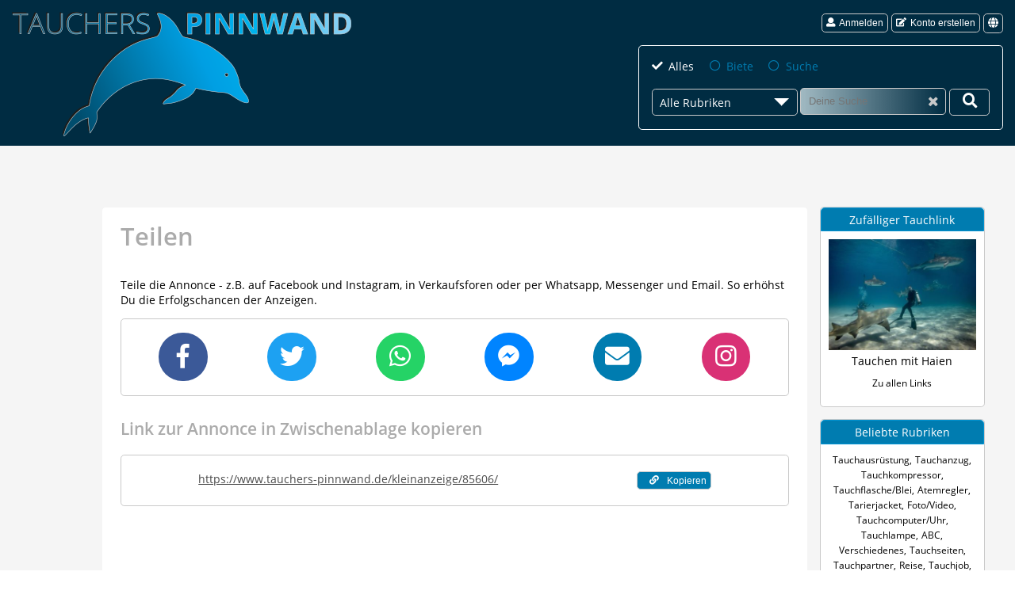

--- FILE ---
content_type: text/html; charset=UTF-8
request_url: https://www.tauchers-pinnwand.de/teilen/85606/
body_size: 3579
content:
<!DOCTYPE html>
<html lang="de">
  <head>
    <meta charset="utf-8">
    <title>Taucherflohmarkt, Tauchausrüstung und Tauchsport | &#x1F42C; Tauchers Pinnwand</title>
    <meta name="description" content="Taucherflohmarkt für Tauchsport, gebrauchte und neue Tauchausrüstung, Tauchequipment und mehr | &#x1F42C; Tauchers Pinnwand" />
    <meta name="keywords" content="Tauchen, Tauchsport, Tauchausrüstung, Tauchequipment, Tauchreisen, Tauchartikel, Tauchzubehör, Taucherpinnwand, Taucherflohmarkt, Kleinanzeigen, Annoncen, Inserat" />
        <script async src="https://www.googletagmanager.com/gtag/js?id=G-64YRXQ0TTF"></script>
        <script>
      window.dataLayer = window.dataLayer || [];
      function gtag(){dataLayer.push(arguments);}
      gtag('consent', 'default', {
        'ad_user_data': 'denied',
        'ad_personalization': 'denied',
        'ad_storage': 'denied',
        'analytics_storage': 'granted',
        'wait_for_update': 500,
      });
      gtag('js', new Date());
      gtag('config', 'G-64YRXQ0TTF');
    </script>
    <link rel="preload" as="style" href="/min/css/default/default-1.4.4.css" />
    <link rel="stylesheet" type="text/css" href="/min/css/default/default-1.4.4.css" media="all" />
    <meta property="fb:app_id" content="2558526134398015" />
    <meta property="og:url" content="https://www.tauchers-pinnwand.de/teilen/85606/" />
        <meta property="og:type" content="website" />
    <meta property="og:title" content="Taucherflohmarkt, Tauchausrüstung und Tauchsport | &#x1F42C; Tauchers Pinnwand" />
    <meta property="og:description" content="Taucherflohmarkt für Tauchsport, gebrauchte und neue Tauchausrüstung, Tauchequipment und mehr | &#x1F42C; Tauchers Pinnwand" />
    <meta property="og:image" content="https://www.tauchers-pinnwand.de/res/img/og_tauchers_pinnwand.jpg" />
            <meta name="viewport" content="width=device-width,initial-scale=1" />
    <meta name="mobile-web-app-capable" content="yes" />
    <meta name="apple-mobile-web-app-capable" content="yes" />
    <meta name="apple-mobile-web-app-status-bar-style" content="black-translucent" />
    <link rel="apple-touch-icon" sizes="180x180" href="/res/img/favicon/apple-touch-icon.png" />
    <link rel="icon" type="image/png" sizes="32x32" href="/res/img/favicon/favicon-32x32.png" />
    <link rel="icon" type="image/png" sizes="16x16" href="/res/img/favicon/favicon-16x16.png" />
    <link rel="icon" href="/res/img/favicon/favicon.ico" type="image/x-icon" />
    <link rel="manifest" href="/res/img/favicon/site.webmanifest" />
    <link rel="mask-icon" href="/res/img/favicon/safari-pinned-tab.svg" color="#5bbad5" />
    <meta name="msvalidate.01" content="5B6FF9A34BF93E4426462E024F7D24FB" />
    <meta name="msapplication-TileImage" content="/res/img/favicon/mstile-150x150.png" />
    <meta name="msapplication-TileColor" content="#002c42" />
    <meta name="theme-color" content="#002c42" />
    <link rel="alternate" hreflang="x-default" href="https://www.tauchers-pinnwand.de/teilen/85606/" />
<link rel="alternate" hreflang="de" href="https://www.tauchers-pinnwand.de/teilen/85606/" />
<link rel="alternate" hreflang="en" href="https://www.tauchers-pinnwand.de/share/85606/" />
  </head>
  <body>
    <header id="header" class="lang-de">
            <div class="header-logo desk"><a href="/"><img alt="Tauchers Pinnwand Logo" src="/res/img/logo_tauchers_pinnwand.png" /></a></div>
      <div class="header-menu">
                <div class="header-menu-login">
          <button type="submit" class="btn btn-small btn-request" name="login"><span class="icon icon-user"></span>Anmelden</button>
          <button type="submit" class="btn btn-small btn-request" name="registration"><span class="icon icon-edit"></span>Konto erstellen</button>
          <ul class="dropdown-login dropdown-language" title="Sprache"><li><span class="btn btn-small icon icon-globe-solid"></span></li><li><ul class="dropdown-menu-login"><li><span class="icon icon-translate"></span><a href="/teilen/85606/de/">Deutsch</a></li><li><span class="icon icon-translate"></span><a href="/share/85606/en/">English</a></li></ul></li>
    </ul>        </div>
                <div class="header-search desk" role="search">
          <form id="search" action="/ad-search" method="get" name="search">
            <div class="input-group">
              <input type="radio" class="custom-radio" name="cmatter" id="all" value="all" checked="checked" />
              <label for="all" class="inline">Alles</label>
              <input type="radio" class="custom-radio" name="cmatter" id="quote" value="1"  />
              <label for="quote" class="inline">Biete</label>
              <input type="radio" class="custom-radio" name="cmatter" id="quest" value="2"  />
              <label for="quest" class="inline">Suche</label>
            </div>
            <div class="input-group">
              <div class="dropdown-category-holder">
                <span class="dropdown-hold">Alle Rubriken</span>
                <ul class="dropdown-category">
<li class="act" data-cid="all">Alle Rubriken</li>
<li data-cid="1"><a href="/kleinanzeigen/1/ABC/">ABC</a></li>
<li data-cid="3"><a href="/kleinanzeigen/3/Atemregler/">Atemregler</a></li>
<li data-cid="7"><a href="/kleinanzeigen/7/Firmenkauf/">Firmenkauf</a></li>
<li data-cid="8"><a href="/kleinanzeigen/8/Foto/Video/">Foto/Video</a></li>
<li data-cid="9"><a href="/kleinanzeigen/9/Gesch%C3%A4ftsbeziehung/">Geschäftsbeziehung</a></li>
<li data-cid="12"><a href="/kleinanzeigen/12/Kinderausr%C3%BCstung/">Kinderausrüstung</a></li>
<li data-cid="15"><a href="/kleinanzeigen/15/Literatur/">Literatur</a></li>
<li data-cid="19"><a href="/kleinanzeigen/19/Reise/">Reise</a></li>
<li data-cid="10"><a href="/kleinanzeigen/10/Tarierjacket/">Tarierjacket</a></li>
<li data-cid="2"><a href="/kleinanzeigen/2/Tauchanzug/">Tauchanzug</a></li>
<li data-cid="4"><a href="/kleinanzeigen/4/Tauchausbildung/">Tauchausbildung</a></li>
<li data-cid="18"><a href="/kleinanzeigen/18/Tauchausr%C3%BCstung/">Tauchausrüstung</a></li>
<li data-cid="5"><a href="/kleinanzeigen/5/Tauchcomputer/Uhr/">Tauchcomputer/Uhr</a></li>
<li data-cid="6"><a href="/kleinanzeigen/6/Tauchflasche/Blei/">Tauchflasche/Blei</a></li>
<li data-cid="11"><a href="/kleinanzeigen/11/Tauchjob/">Tauchjob</a></li>
<li data-cid="13"><a href="/kleinanzeigen/13/Tauchkompressor/">Tauchkompressor</a></li>
<li data-cid="14"><a href="/kleinanzeigen/14/Tauchlampe/">Tauchlampe</a></li>
<li data-cid="17"><a href="/kleinanzeigen/17/Tauchofferte/">Tauchofferte</a></li>
<li data-cid="16"><a href="/kleinanzeigen/16/Tauchpartner/">Tauchpartner</a></li>
<li data-cid="20"><a href="/kleinanzeigen/20/Verschiedenes/">Verschiedenes</a></li>
</ul>
<input type="hidden" id="catId" name="cid" value="all">
              </div>
              <input type="text" name="search" class="search" placeholder="Deine Suche" aria-label="Suche" /><span class="icon icon-times vacate"></span>
              <button type="button" aria-label="Deine Suche"><span class="icon icon-search-solid"></span></button>
            </div>
          </form>
        </div>
      </div>
          </header><div id="content-box">
  <main id="main">
    <section>
  <script>
    gtag('event', 'AdvertSharer');
  </script> 
  <h1>Teilen</h1>
  <p>
    Teile die Annonce - z.B. auf Facebook und Instagram, in Verkaufsforen oder per Whatsapp, Messenger und Email. So erhöhst Du die Erfolgschancen der Anzeigen.  </p>
  <div class="input-group share">
    <a href="https://www.facebook.com/sharer/sharer.php?u=https%3A%2F%2Fwww.tauchers-pinnwand.de%2Fkleinanzeige%2F85606%2F" class="btn-share fb" target="_blank" rel="noopener"><span class="icon icon-facebook-f"></span></a>
    <a href="https://twitter.com/intent/tweet?text=Meine%20Annonce%20auf%20Tauchers%20Pinnwand%3A%20&url=https%3A%2F%2Fwww.tauchers-pinnwand.de%2Fkleinanzeige%2F85606%2F" class="btn-share twitter" target="_blank" rel="noopener"><span class="icon icon-twitter"></span></a>
    <a href="https://wa.me/?text=Meine%20Annonce%20auf%20Tauchers%20Pinnwand%3A%20https%3A%2F%2Fwww.tauchers-pinnwand.de%2Fkleinanzeige%2F85606%2F" class="btn-share whatsapp" target="_blank" rel="noopener"><span class="icon icon-whatsapp"></span></a>    
    <a href="https://www.facebook.com/dialog/send?app_id=252927275350547&link=https%3A%2F%2Fwww.tauchers-pinnwand.de%2Fkleinanzeige%2F85606%2F&redirect_uri=https%3A%2F%2Fwww.tauchers-pinnwand.de%2Fkleinanzeige%2F85606%2F" class="btn-share messenger" target="_blank" rel="noopener"><span class="icon icon-messenger"></span></a>      
    <a href="mailto:?subject=Meine%20Annonce%20auf%20Tauchers%20Pinnwand%3A%20&body=Meine%20Annonce%20auf%20Tauchers%20Pinnwand%3A%20%0D%0Ahttps%3A%2F%2Fwww.tauchers-pinnwand.de%2Fkleinanzeige%2F85606%2F" class="btn-share email"><span class="icon icon-envelope"></span></a>
        <a href="https://instagram.com/p/CnmYBxhIfMA/" class="btn-share instagram" target="_blank" rel="noopener"><span class="icon icon-instagram"></span></a>
      </div>
  <h2>Link zur Annonce in Zwischenablage kopieren</h2>
  <div class="input-group share">
    <a href="https://www.tauchers-pinnwand.de/kleinanzeige/85606/seac-sub-lady-skin-flex-gr-xlp-7mm/" class="copy-link" id="copy-link">https://www.tauchers-pinnwand.de/kleinanzeige/85606/</a>
    <button type="submit" name="advertContact" class="btn btn-small copy-link"><span class="icon icon-link"></span>Kopieren</button>
  </div>
</section>
  </main>
  ﻿<aside id="aside">
  <div class="aside-group random-link">
    <div class="aside-header">Zufälliger Tauchlink</div>
    <div>
      <a href="https://haitauchen.com" data-lid="546" class="btn-link"><img src="/media/preview/0745fa0819e1f0a5df12ccabffabcf7a.jpg" alt="Tauchen mit Haien" /></a><br /><a href="https://haitauchen.com" data-lid="546" class="btn-link">Tauchen mit Haien</a>      <p class="message">
        <a href="/links/">Zu allen Links</a>      </p>
    </div>
  </div>
  <div class="aside-group popular-category">
    <div class="aside-header">Beliebte Rubriken</div>
    <div>
      <ul class="popular-category">
<li><a href="/kleinanzeigen/18/Tauchausr%C3%BCstung/">Tauchausrüstung</a>,</li>
<li><a href="/kleinanzeigen/2/Tauchanzug/">Tauchanzug</a>,</li>
<li><a href="/kleinanzeigen/13/Tauchkompressor/">Tauchkompressor</a>,</li>
<li><a href="/kleinanzeigen/6/Tauchflasche/Blei/">Tauchflasche/Blei</a>,</li>
<li><a href="/kleinanzeigen/3/Atemregler/">Atemregler</a>,</li>
<li><a href="/kleinanzeigen/10/Tarierjacket/">Tarierjacket</a>,</li>
<li><a href="/kleinanzeigen/8/Foto/Video/">Foto/Video</a>,</li>
<li><a href="/kleinanzeigen/5/Tauchcomputer/Uhr/">Tauchcomputer/Uhr</a>,</li>
<li><a href="/kleinanzeigen/14/Tauchlampe/">Tauchlampe</a>,</li>
<li><a href="/kleinanzeigen/1/ABC/">ABC</a>,</li>
<li><a href="/kleinanzeigen/20/Verschiedenes/">Verschiedenes</a>,</li>
<li><a href="/links/26/Tauchseiten/">Tauchseiten</a>,</li>
<li><a href="/kleinanzeigen/16/Tauchpartner/">Tauchpartner</a>,</li>
<li><a href="/kleinanzeigen/19/Reise/">Reise</a>,</li>
<li><a href="/kleinanzeigen/11/Tauchjob/">Tauchjob</a>,</li>
<li><a href="/links/22/Tauchbasen/">Tauchbasen</a>,</li>
<li><a href="/links/30/Pinnwand-Partner/">Pinnwand-Partner</a>,</li>
<li><a href="/kleinanzeigen/15/Literatur/">Literatur</a>,</li>
<li><a href="/kleinanzeigen/17/Tauchofferte/">Tauchofferte</a>,</li>
<li><a href="/links/29/Ausbildung/">Ausbildung</a>,</li>
<li><a href="/kleinanzeigen/7/Firmenkauf/">Firmenkauf</a>,</li>
<li><a href="/links/27/Tauchshops/">Tauchshops</a>,</li>
<li><a href="/kleinanzeigen/9/Gesch%C3%A4ftsbeziehung/">Geschäftsbeziehung</a>,</li>
<li><a href="/kleinanzeigen/4/Tauchausbildung/">Tauchausbildung</a>,</li>
<li><a href="/links/21/Online-Shops/">Online-Shops</a>,</li>
<li><a href="/kleinanzeigen/12/Kinderausr%C3%BCstung/">Kinderausrüstung</a>,</li>
<li><a href="/links/25/Tauchreisen/">Tauchreisen</a>,</li>
<li><a href="/links/23/Tauchclubs/">Tauchclubs</a>,</li>
<li><a href="/links/24/Tauchportale/">Tauchportale</a>,</li>
<li><a href="/links/28/TEC-Diving/">TEC-Diving</a>,</li>
<li><a href="/links/31/Foto-Video-Seiten/">Foto-Video-Seiten</a>,</li>
</ul>
      <p class="message">
        <a href="/rubriken/">Alle Rubriken</a>      </p>
    </div>
  </div>
  <div class="aside-group">
    <div class="aside-header">Social Media</div>
    <div>
      <p class="message">
        Die Annoncen werden auch auf weiteren Plattformen geteilt. Folge uns dort und Du bist immer auf dem Laufenden.      </p>
      <p>
         <a href="https://www.facebook.com/Tauchers.Pinnwand/" class="btn-share fb" target="_blank" rel="noopener"><span class="icon icon-facebook-f"></span></a>
         <a href="https://www.instagram.com/tauchers_pinnwand/" class="btn-share instagram" target="_blank" rel="noopener"><span class="icon icon-instagram"></span></a>
         <a href="https://twitter.com/Gnetsrot" class="btn-share twitter" target="_blank" rel="noopener"><span class="icon icon-twitter"></span></a>                    
      </p>
    </div>
  </div>
    </aside></div>
<div id="lightbox">
  <div id="lightbox-gallery-wrapper">
    <div id="lightbox-gallery">
    </div>
    <span class="icon icon-chevron-left"> </span>
    <span class="icon icon-chevron-right"> </span>
  </div>
  <div id="lightbox-request-wrapper">
    <div id="lightbox-request"></div>
  </div>
  <span class="icon icon-times"> </span>
</div>
<footer id="footer">
  <div class="footer-inner">
        <ul class="footer-group">
      <li><h2>Tauchers Pinnwand</h2></li>
      <li><a href="/datenschutz/">Datenschutzerklärung</a></li>
      <li><a href="/cookie-einstellung/">Cookie-Einstellungen</a></li>
      <li><a href="/agb/">Nutzungsrichtlinien</a></li>
      <li><a href="/kontakt/">Kontaktiere uns</a></li>
      <li><a href="/impressum/">Impressum</a></li>
      <li><a href="/hilfe/">Hilfe</a></li>
    </ul>
    <ul class="footer-group">
      <li><h2>Veröffentlichungen</h2></li>
      <li><a href="/kleinanzeigen/">Annoncen</a> <span class="icon icon-angle-right"></span> <a href="/kleinanzeigen/">Alles</a></li>
      <li><a href="/kleinanzeigen/">Annoncen</a> <span class="icon icon-angle-right"></span> <a href="/kleinanzeigen/suche/">Suche</a></li>
      <li><a href="/kleinanzeigen/">Annoncen</a> <span class="icon icon-angle-right"></span> <a href="/kleinanzeigen/biete/">Biete</a></li>
      <li><a href="/kleinanzeigen/">Annoncen</a> <span class="icon icon-angle-right"></span> <a href="/rubriken/">Alle Rubriken</a></li>
      <li><a href="/links/">Links</a></li>
    </ul>
    <div class="footer-group">
      <h2>Social Media</h2>
      <ul>
        <li><a href="https://www.facebook.com/Tauchers.Pinnwand/"><span class="icon icon-facebook-f"></span>Tauchers Pinnwand</a></li>
        <li><a href="https://www.facebook.com/groups/TaucherflohmarktTauchersPinnwand/"><span class="icon icon-facebook-f"></span>Taucherflohmarkt</a></li>
        <li><a href="https://www.instagram.com/tauchers_pinnwand/"><span class="icon icon-instagram"></span>Instagram</a></li>
        <li><a href="https://twitter.com/Gnetsrot/"><span class="icon icon-twitter"></span>Twitter</a></li>
      </ul>
    </div>
      </div>
  <div class="footer-copy">
    <span>&#169; <a href="/">tauchers pinnwand</a> 1997-2026</span>
    </div>
  </footer>
  <script src="/res/js/jquery/jquery-3.6.1.min.js"></script>
    <script src="/min/js/default/default-1.8.3.js" defer></script>

</body>
</html>

--- FILE ---
content_type: text/css;charset=UTF-8
request_url: https://www.tauchers-pinnwand.de/min/css/default/default-1.4.4.css
body_size: 6337
content:
html{font-size:1rem;-webkit-font-smoothing:antialiased;-moz-osx-font-smoothing:grayscale;-webkit-tap-highlight-color:#fff0}html,body{width:100%;height:100%}body{margin:0;font-family:'Open Sans',sans-serif;font-size:.875rem;font-weight:400;color:#000;background-color:#fff}ol,ul{list-style:none;margin:0;padding:0}a{text-decoration:none;outline:0;-moz-outline:0;color:#000;-webkit-tap-highlight-color:#fff0;transition:all 200ms ease-in}a:active,a:hover{text-decoration:underline;color:#007cb0}img{max-width:100%;height:auto;width:auto;border:none}article,aside,details,figcaption,figure,footer,header,hgroup,main,menu,nav,section,label{display:block}h1,h2,h3,h4,ol,ul,li,a,figure{padding:0;margin:0}h1{font-size:2rem;font-weight:600}h2{font-size:1.375rem;font-weight:600;line-height:1.375rem}h3{font-weight:600;font-size:1.125rem;line-height:1.125rem}b,strong{font-weight:700}@font-face{font-family:'Open Sans';font-style:normal;font-weight:300;font-display:swap;src:local('Open Sans Light'),local('OpenSans-Light'),url(/res/fonts/open-sans-v17-latin-300.woff2) format('woff2'),url(/res/fonts/open-sans-v17-latin-300.woff) format('woff')}@font-face{font-family:'Open Sans';font-style:normal;font-weight:400;font-display:swap;src:local('Open Sans Regular'),local('OpenSans-Regular'),url(/res/fonts/open-sans-v17-latin-regular.woff2) format('woff2'),url(/res/fonts/open-sans-v17-latin-regular.woff) format('woff')}@font-face{font-family:'Open Sans';font-style:italic;font-weight:400;font-display:swap;src:local('Open Sans Italic'),local('OpenSans-Italic'),url(/res/fonts/open-sans-v17-latin-italic.woff2) format('woff2'),url(/res/fonts/open-sans-v17-latin-italic.woff) format('woff')}@font-face{font-family:'Open Sans';font-style:normal;font-weight:600;font-display:swap;src:local('Open Sans SemiBold'),local('OpenSans-SemiBold'),url(/res/fonts/open-sans-v17-latin-600.woff2) format('woff2'),url(/res/fonts/open-sans-v17-latin-600.woff) format('woff')}@font-face{font-family:'Open Sans';font-style:normal;font-weight:700;font-display:swap;src:local('Open Sans Bold'),local('OpenSans-Bold'),url(/res/fonts/open-sans-v17-latin-700.woff2) format('woff2'),url(/res/fonts/open-sans-v17-latin-700.woff) format('woff')}@font-face{font-family:'tpin';src:url(/res/fonts/tpin.woff?njnktx) format('woff');font-weight:400;font-style:normal;font-display:swap}.icon{font-family:'tpin'!important;speak:none;font-style:normal;font-weight:400;font-variant:normal;text-transform:none;line-height:1;-webkit-font-smoothing:antialiased;-moz-osx-font-smoothing:grayscale}.icon-beer:before{content:"\e903"}.icon-chevron-left:before{content:"\e908"}.icon-chevron-right:before{content:"\e909"}.icon-angle-right:before{content:"\e902"}.icon-bars:before{content:"\e90b"}.icon-envelope:before{content:"\e90d"}.icon-facebook-f:before{content:"\e92b"}.icon-twitter:before{content:"\e906"}.icon-whatsapp:before{content:"\e90e"}.icon-instagram:before{content:"\e90f"}.icon-messenger:before{content:"\e910"}.icon-phone:before{content:"\e914"}.icon-question-circle:before{content:"\e916"}.icon-info-circle:before{content:"\e92c"}.icon-share:before{content:"\e91a"}.icon-paper-plane:before{content:"\e933"}.icon-globe-solid:before{content:"\e913"}.icon-translate:before{content:"\e915"}.icon-share-square:before{content:"\e934"}.icon-times:before{content:"\e936"}.icon-thumbtack:before{content:"\e91e"}.icon-add-advert:before{content:"\e93e"}.icon-check:before{content:"\e907"}.icon-toggle-off:before{content:"\e91f"}.icon-toggle-on:before{content:"\e920"}.icon-circle:before{content:"\e911"}.icon-check-circle:before{content:"\e92f"}.icon-square:before{content:"\e912"}.icon-check-square:before{content:"\e928"}.icon-trash-alt:before{content:"\e922"}.icon-upload:before{content:"\e923"}.icon-edit:before{content:"\e90c"}.icon-link:before{content:"\e930"}.icon-add-link:before{content:"\e941"}.icon-sign-out-alt:before{content:"\e91c"}.icon-sign-in-alt:before{content:"\e91b"}.icon-user:before{content:"\e924"}.icon-user-edit:before{content:"\e93f"}.icon-user-check:before{content:"\e940"}.icon-ellipsis-h:before{content:"\e932"}.icon-eye:before{content:"\e93a"}.icon-search-solid:before{content:"\e93c"}.icon-donate-solid:before{content:"\e904"}.icon-map:before{content:"\e905"}#header{background-color:#002c42;width:100%;max-width:100%;margin:0;padding:1rem 1rem .5rem;box-sizing:border-box;display:flex;flex-flow:row nowrap;-webkit-justify-content:space-between;justify-content:space-between}.header-logo{flex-grow:1;cursor:pointer}.header-logo img{max-width:none}.header-menu{flex-grow:1}.header-menu-login{text-align:right}.header-menu-login .btn{background:#002c42;margin:0 0 1rem}.header-menu-login .btn:focus{background-color:#007cb0}.dropdown-login{display:inline-block;position:relative;z-index:3;text-align:right;box-sizing:border-box;cursor:pointer;padding:0}.dropdown-login>li:nth-child(1){padding-bottom:1.1rem;color:#fff}.dropdown-login>li:nth-child(1) .icon{margin:0 .3124rem 0 0;font-size:1.2rem}.dropdown-menu-login{text-align:left;position:absolute;right:0;visibility:hidden;opacity:0;background-color:#fff;border:1px #c9c9c9 solid;border-radius:.3125rem;box-shadow:2px -2px 1rem 1px rgb(0 0 0 / .2);min-width:10rem;box-sizing:border-box}.dropdown-menu-login .icon{margin:0 .3124rem 0 0}.dropdown-menu-login:before{content:'';display:block;width:0;height:0;position:absolute;border:.625rem solid #fff0;border-bottom-color:#fff;right:1.25rem;top:-1.25rem}.dropdown-menu-login li,.dropdown-category li{padding:.3125rem;border-bottom:1px solid rgb(0 0 0 / .1)}.dropdown-menu-login li:last-child,.dropdown-category li:last-child{border:none}.dropdown-menu-login li a{text-decoration:none;font-family:'Open Sans',serif}.header-menu-login .dropdown-login:first-child{margin-right:1rem}.dropdown-language .dropdown-menu-login:before{right:.15rem;top:-1.25rem}.dropdown-language .dropdown-menu-login{min-width:5rem}.dropdown-language>li:nth-child(1){position:relative;top:.125rem}.dropdown-language>li:nth-child(1) .icon{width:1.625rem;height:1.625rem;font-size:.875rem;margin:0}@-webkit-keyframes fadeInMenu{from{opacity:0;visibility:hidden;-webkit-transform:translate3d(0,20%,0);transform:translate3d(0,20%,0)}to{opacity:1;visibility:visible;-webkit-transform:none;transform:none}}@keyframes fadeInMenu{from{opacity:0;visibility:hidden;-webkit-transform:translate3d(0,20%,0);transform:translate3d(0,20%,0)}to{visibility:visible;opacity:1;-webkit-transform:none;transform:none}}.fadeInMenu{-webkit-animation-name:fadeInMenu;animation-name:fadeInMenu;-webkit-animation-duration:.3s;animation-duration:.3s;-webkit-animation-fill-mode:both;animation-fill-mode:both}.header-search{float:right;width:29.9rem;border:1px #fff solid;border-radius:.3125rem;box-sizing:border-box;margin:0 0 0;padding:1rem;color:#fff}.header-search .input-group{margin:0;padding:0;display:inline-block}.header-search .input-group:first-child{overflow:hidden;padding:0 0 1rem}.dropdown-category-holder{box-sizing:border-box;margin:0;padding:0;height:2.0625rem;;position:absolute;top:0}.dropdown-hold{box-sizing:border-box;position:absolute;width:12rem;height:2.2rem;line-height:2.2rem;padding:0 1.9rem 0 .625rem;margin:0;background:#002c42;cursor:pointer;border:1px #c9c9c9 solid;border-radius:.3125rem;color:#fff;transition:0.3s all ease-in-out}.dropdown-hold:after{content:'';display:block;position:absolute;border:.625rem solid #fff0;border-top-color:#fff;right:.625rem;top:.75rem;transition:0.4s all ease-in-out}.dropdown-hold.active{border-radius:.3125rem .3125rem 0 0;background:#fff;color:#444;border-bottom:none;padding-left:.315rem}.dropdown-hold.active:after{border-top-color:#007cb0}.dropdown-hold.active::after{transform:rotate(-180deg);top:-.14em}.dropdown-category{position:relative;top:1.9rem;left:0;z-index:5;opacity:0;width:12rem;height:0;overflow:auto;cursor:pointer;color:#444;outline:none;border:1px #c9c9c9 solid;border-radius:0 0 .3125rem .3125rem;border-top:1px solid rgb(0 0 0 / .1);margin:0;transition:0.3s all ease-in-out;box-sizing:border-box}.dropdown-category.expand{opacity:1;height:40vh;overflow-y:visible;background:#fff}form#search .search{position:relative;height:2.2rem;left:12.2rem;top:-.17rem;box-sizing:border-box;width:12rem;border:1px #fff solid;border-radius:.3125rem;background:#c9c9c9;background-image:linear-gradient(to left,rgb(0 44 66),rgb(0 124 167 / .2))}form#search .search::-ms-clear{display:none}form#search .vacate{font-family:'tpin';position:absolute;top:25%;right:0;font-size:1rem;color:#c9c9c9;content:"\e936";cursor:pointer;transition:all .5s;width:1rem;height:1rem;margin-right:4rem}form#search button{position:relative;height:2.2rem;left:12.2rem;top:0;box-sizing:border-box;border:1px #c9c9c9 solid;border-radius:.3125rem;font-size:1.2rem;padding:.315rem 1rem;color:#fff;background:#002c42}form#search button:focus{background-color:#007cb0}ul.link-category{display:block;box-sizing:border-box;font-size:.754rem;text-align:center;color:#000;padding:.635rem;margin:0 0 1rem 0;border:1px #c9c9c9 solid;border-radius:.3125rem}ul.link-category li{display:inline;padding:0 .635rem 0 0}ul.link-category li:before{font-family:'tpin';font-size:.5rem;content:"\e907";margin-right:.3125rem}ul.link-category li a{white-space:nowrap}#content-box{display:flex;flex-flow:row nowrap;align-items:stretch;align-content:flex-start;padding:5rem 0 5rem 10%;box-sizing:border-box;background-color:#F5F5F5}#main{flex-basis:80%;background-color:#fff;padding:1rem 1.5rem;box-sizing:border-box;border:1px #f5f5f5 solid;border-radius:.3125rem}#main h1,#main h1 a{color:#ababab;margin:0 0 2rem 0}#main h1 span.icon{position:relative;top:.1rem;font-size:1.6rem;margin:0 .5rem}#aside{width:20%;padding:0 0 0 1rem;margin:0 2.5rem 0 0;box-sizing:border-box}section h2{margin:2rem 0 1.5rem;color:#ababab}section h2 span{position:relative;bottom:.1rem;text-align:center;display:inline-block;min-height:1rem;min-width:1rem;padding:.3rem;margin:0 .5rem 0 0;border:1px #c9c9c9 solid;border-radius:50%}section h2 span.icon{font-size:1rem}section a{text-decoration:underline;color:#4b4b4b}section h2 a{text-decoration:none;color:#ababab}section .btn-group{display:flex;height:10rem;max-height:20vh;flex-flow:row nowrap;margin:0 -1px .5rem}section .btn-advert{display:inline-block;position:relative;flex-basis:25%;height:100%;background-position:center center;background-repeat:no-repeat;background-size:cover;-webkit-background-origin:content-box;background-origin:content-box;border:1px #c9c9c9 solid;border-radius:.3125rem;color:#fff;margin:0 1px 0;transition:opacity .2s}section .btn-advert:hover,section .btn-advert:focus{opacity:.9}section .btn-advert span{font-size:1.125rem;font-weight:600;position:absolute;bottom:0;background:rgb(0 0 0 / .4);color:#f1f1f1;width:100%;padding:.3125rem .635rem;box-sizing:border-box}section .btn{margin:0}ul.extended-category{-webkit-columns:4;-moz-columns:4;columns:4}.aside-group{text-align:center;background-color:#fff;margin:0 0 1rem 0;border:1px #c9c9c9 solid;border-radius:.3125rem;box-sizing:border-box}.aside-group:last-child{margin:0}.aside-group div{padding:.635rem}.aside-group .aside-header{background-color:#007cb0;color:#fff;padding:.315rem;margin:0 0;border:1px #0093d3 solid;border-top-left-radius:.3125rem;border-top-right-radius:.3125rem;box-sizing:border-box}.aside-group.popular-category{box-sizing:border-box}.aside-group.popular-category li{display:inline;font-size:.754rem;box-sizing:border-box}.aside-group.popular-category li a{white-space:nowrap}#cookie-bar{position:fixed;top:60%;right:-30%;z-index:5;width:30%;color:#fff;background:rgb(0 44 66 / .9);padding:1rem;border:1px #007cb0 solid;border-radius:.3125rem;box-shadow:-5px 10px 30px 0 rgb(0 0 0 / .3);min-width:10rem;box-sizing:border-box}#cookie-bar a{color:#fff;text-decoration:underline}#cookie-bar a.btn{color:#fff;text-decoration:none}.adv-group{display:inline-block;width:100%;background-color:#fff;border:1px #c9c9c9 solid;border-radius:.3125rem;margin:0 0 1rem 0;padding:.635rem;box-sizing:border-box}.adv-group .gallery-box{float:right}.adv-group header{margin:0 0 1.5rem 0}.adv-group header .time-share{float:right;white-space:nowrap;color:#ababab;font-size:.754rem;height:1rem;padding:0 0 0 1rem}.adv-group header .time-share a{color:#ababab;font-size:1rem;position:relative;top:.1rem;padding:0 0 0 .4rem;text-decoration:none}.adv-group header h2 a,.adv-group header h2 a:hover{color:#000;cursor:text}.adv-group .dropdown-language>li{width:1.4rem;top:.1rem}.adv-group .dropdown-language .icon-globe-solid{color:#ababab;font-size:1rem;margin:0}.adv-group .dropdown-menu-login>li{width:6rem;color:#000;font-size:.875rem;top:.1rem}.adv-group header a:hover,.adv-group header .dropdown-language>li:nth-child(1):hover .icon,.adv-group header .dropdown-menu-login>li:hover{text-decoration:none;color:#007cb0;transition:all 200ms ease-in-out}.adv-group .location,.adv-group .icon-map{color:#ababab;font-size:.754rem}.adv-body ul,.privacy ul{list-style:disc outside;margin:1rem 0 0 1rem;padding:0 0 0 1rem}.adv-body hr{border:none;border-top:1px solid #c9c9c9}.adv-body h3{line-height:initial;margin:revert;padding:revert}.adv-body a{word-break:break-all}.adv-group .input-group{float:left;display:inline;width:auto;margin:0}.adv-ex-group{text-align:center;background-color:#fff;border:1px #c9c9c9 solid;border-radius:.3125rem;margin:1rem 0 2rem 0;padding:.635rem;box-sizing:border-box}form{margin:0 auto}main form h2,#lightbox form h2{color:#ababab;margin:0 0 2rem 0}main form a{color:#007cb0}.more-menu{float:right;color:#000;font-size:.875rem;padding:0 0 0 1rem}.more-menu a{color:#000;position:relative;top:.1rem;padding:0 0 0 .4rem}.more-menu a:hover{text-decoration:none;color:#007cb0;transition:all 200ms ease-in-out}.dropdown-account>li:nth-child(1){padding-bottom:.3rem;color:#ababab}.dropdown-account .dropdown-menu-login:before{right:.25rem;top:-1.25rem}form .commercial-group{padding:1rem 0 0 0;display:none}.input-group{margin:0 0 1rem 0;width:100%;position:relative;box-sizing:border-box}.input-group input,.input-group select,.input-group textarea,.dropzone,.input-group.share{display:inline-block;box-sizing:border-box;width:100%;border:1px #c9c9c9 solid!important;border-radius:.3125rem;padding:.625rem;background:#fff}.input-group input:hover,.input-group select:hover,.input-group textarea:hover{border-color:#ababab}.input-group input:focus,.input-group select:focus,.input-group textarea:focus{outline:none;border-color:#505050}.input-group .success{border-color:#3fa535}.input-group .error{border-color:#cd1719}.input-group .custom-radio~.error{border-bottom:1px solid #cd1719}form#contact div:nth-of-type(2){overflow:hidden;opacity:0;position:absolute;top:0;left:0;height:0;width:0;z-index:-1}.input-group.share{display:flex;flex-flow:row wrap;justify-content:space-around}.input-group.share:nth-last-child(1) *{margin:.635rem}.frc-captcha *{color:#ababab!important;font-size:.754rem!important}.frc-captcha{max-width:18rem!important;margin:2rem 0 0;border:1px #c9c9c9 solid!important;border-radius:.3125rem}.frc-container{min-height:2rem!important}.frc-icon{fill:#007cb0!important;stroke:#002c42!important}.frc-text{color:#ababab!important}.frc-button{color:#fff!important;background-color:#007cb0!important;width:auto;border:1px #c9c9c9 solid;border-radius:.3125rem;font-weight:400!important;background-position:center;transition:background 0.7s}.frc-button:hover{background:#0093d3!important}.frc-banner *{opacity:.5!important;font-size:.635rem!important}.frc-progress,.frc-progress::-webkit-progress-bar{background-color:#0093d3!important;color:#002c42!important}#protection-meter{position:relative;background-color:#d4d4d4;border-radius:.3125rem;height:.375rem;margin:0;width:100%}#protection-meter span{position:absolute;border-radius:.3125rem;height:100%;transition:background-color 0.5s}#protection-meter .weak{background-color:#cd1719}#protection-meter .enough{background-color:#97B470}#protection-meter .average{background-color:#76a535}#protection-meter .good{background-color:#3fa535}#protection-meter .strong{background-color:#35882c}.message{font-size:.754rem;color:#505050}.message.info{font-size:.754rem;color:#505050}.message.error{color:#cd1719}.message.warning{color:#0093d0}.message.warning:before{font-family:'tpin';display:inline-block;color:#0093d0;width:1rem;content:"\e92c"}.message.generalError{font-size:.875rem}.message.generalError:before{position:relative;top:.3rem;left:0;font-family:'tpin';display:inline-block;font-size:1.5rem;color:#cd1719;width:1.6rem;content:"\e936"}.message.success{font-size:.875rem;color:#3fa535}.message.success:before{position:relative;top:.3rem;left:0;font-family:'tpin';display:inline-block;font-size:1.5rem;color:#3fa535;width:1.6rem;content:"\e903"}.message.protection-info{float:right}.input-group [class^="custom-"],.input-group [class*=" custom-"]{opacity:0;position:absolute;max-width:1rem}.input-group [class^="custom-"]+label:before,.input-group [class*=" custom-"]+label:before{font-family:'tpin';display:inline-block;font-size:1.1rem;color:#c9c9c9;width:1.875rem;z-index:1;cursor:pointer;position:relative;top:.125rem;transition:all 200ms ease-in-out}.input-group .custom-radio+label,.input-group .custom-check+label{margin-right:1rem}.input-group .custom-toogle+label,.input-group .custom-trash+label,.input-group .custom-renew+label{margin:auto;width:2rem}.input-group [class*=" custom-"]:checked+label:before,.input-group [class^="custom-"]:checked+label:before,.input-group [class*=" custom-"]:checked+label,.input-group [class^="custom-"]:checked+label{color:#35882c}.input-group .custom-radio+label:before{content:"\e911"}.input-group .custom-radio:checked+label:before{content:"\e907"}.input-group .custom-check+label:before{content:"\e912"}.input-group .custom-check:checked+label:before{content:"\e928"}.input-group .custom-check.error+label:before{color:#cd1719}.input-group .custom-toogle+label:before{color:#0093d3;font-size:1.5rem;content:"\e91f"}.input-group .custom-toogle:checked+label:before{content:"\e920"}.input-group .custom-cs-toogle+label:before{margin-right:.5rem;top:.3rem;color:#cd1719;font-size:1.5rem;content:"\e91f"}.input-group .custom-cs-toogle+label{color:#cd1719}.input-group .custom-cs-toogle:checked+label:before{color:#35882c;content:"\e920"}.input-group .custom-cs-toogle:checked+label{color:#35882c}.input-group .custom-cs-toogle:disabled+label,.input-group .custom-cs-toogle:disabled+label:before{color:#c9c9c9;cursor:not-allowed}.input-group .custom-trash+label:before{content:"\e922";color:#cd1719}.input-group .custom-trash:disabled+label:before{content:"\e922";color:#c9c9c9;cursor:not-allowed}.input-group .custom-renew+label:before{content:"\e91e";color:#3fa535;cursor:pointer}.input-group .custom-renew:focus+label:before{color:#007cb0}.input-group .custom-renew:disabled+label:before{content:"\e91e";color:#c9c9c9;cursor:not-allowed}.header-search [class^="custom-"]+label:before,.header-search [class*=" custom-"]+label:before{font-size:.9rem;color:#007cb0;width:1.4rem;top:0;transition:all 200ms ease-in}.header-search [class*=" custom-"]+label,.header-search [class^="custom-"]+label{transition:all 200ms ease-in;color:#007cb0}.header-search [class*=" custom-"]:checked+label:before,.header-search [class^="custom-"]:checked+label:before,.header-search [class*=" custom-"]:checked+label,.header-search [class^="custom-"]:checked+label{color:#fff}.btn{display:inline-block;box-sizing:border-box;width:auto;border:1px #c9c9c9 solid;border-radius:.3125rem;padding:.625rem;margin:2rem 0 0 0;background-color:#007cb0;position:relative;font-size:1rem;color:#fff;cursor:pointer;background-position:center;transition:background 0.7s}.btn:hover{background:#0093d3 radial-gradient(circle,transparent 1%,#0093d3 1%) center/15000%}.btn:active{background-color:#002c42;background-size:100%;transition:background 0s}.btn-fb{margin:0 0 2rem 0;background:#3b5998}.btn .icon{margin:0 .625rem 0 0}.btn.not-allowed{cursor:not-allowed}.btn-small{padding:.315rem;font-size:.75rem;color:#fff}.btn-small .icon{margin:0 .315rem 0 0}.btn-share{text-align:center;display:inline-block;height:4rem;width:4rem;border-radius:50%;text-decoration:none;opacity:1;margin:.5rem}a.btn-share:active,a.btn-share:hover{text-decoration:none;opacity:.8;transition:opacity 0.2s linear}.btn-share .icon{position:relative;top:1rem;font-size:2rem;color:#fff}.btn-share.fb{background-color:#3b5998}.btn-share.twitter{background-color:#1da1f2}.btn-share.whatsapp{background-color:#25d366}.btn-share.messenger{background-color:#0084ff}.btn-share.instagram{background-color:#d93175}.btn-share.email{background-color:#007cb0}.aside-group .btn-share{height:3rem;width:3rem;margin:0 .5rem}.aside-group .btn-share .icon{top:.8rem;font-size:1.5rem}a.btn-small{padding:.2213rem .315rem .2213rem}a.btn{text-decoration:none}a.btn:active,a.btn:hover{text-decoration:none;color:#fff}form#subscription .btn{margin:0}form#subscription #email{width:50%}form#cookiePersonalize .input-group.inline{float:right;width:8rem;top:-.4rem;height:1rem;padding:0 0 0 1rem;white-space:nowrap}form#cookiePersonalize h2{margin:2rem 0 1.5rem}.paginator{width:100%;text-align:center;margin:1rem 0 1rem 0;box-sizing:border-box}.paginator li{display:inline;padding:0 .2rem 0 .2rem;color:#000}.paginator li a{color:#000;text-decoration:none}.paginator li.previous:before{content:"<"}.paginator li.previous a{margin:0 .2rem 0 .2rem}.paginator li.next:after{content:">"}.paginator li.next a{margin:0 .2rem 0 .2rem}.paginator li.current{font-weight:600;color:#000}.paginator li.along a{text-decoration:none}.infobox{position:relative;padding-left:.3125rem;min-width:.754rem;min-height:.754rem;display:inline-block;cursor:pointer;z-index:5}.infobox span{min-width:10rem;visibility:hidden;opacity:0;transition:visibility 0.2s linear,opacity 0.2s linear;background-color:#f5f5f5;position:absolute;z-index:4;left:1.5rem;top:-.45rem;padding:.5rem;font-family:'Open Sans',serif;font-size:.754rem;color:#505050;border-radius:.3125rem;box-shadow:.0625rem .125rem .25rem rgb(0 0 0 / .4)}.infobox span:before{content:'';display:block;width:0;height:0;position:absolute;border:.625rem solid #fff0;border-right-color:#f5f5f5;left:-1.25rem;top:.28rem}.infobox:hover span,th:hover .infobox span,.btn-small:hover .infobox span,.infobox:active span,th:active .infobox span,.btn-small:active .infobox span{visibility:visible;opacity:1}.gallery-box{margin:0 0 .635rem .635rem;width:25rem}.gallery-box .preview-box{position:relative;margin-bottom:1px;height:19rem}.gallery-box .preview{cursor:pointer;box-sizing:border-box;position:absolute;top:0;width:100%;height:100%;background-position:center center;background-repeat:no-repeat;background-size:cover;-webkit-background-origin:content-box;background-origin:content-box;border:1px #c9c9c9 solid;border-radius:.3125rem}.gallery-box ul{position:relative;z-index:1;width:100%;display:flex;flex-flow:row-reverse wrap}.gallery-box li{box-sizing:border-box;width:20%;width:5rem;height:5rem;background-position:center center;background-repeat:no-repeat;background-size:cover;-webkit-background-origin:content-box;background-origin:content-box;cursor:pointer;border:1px #c9c9c9 solid;border-radius:.3125rem;padding:-1px 0 0 -1px}.gallery-box li:hover,.gallery-box .preview:hover{border-color:#505050}#lightbox{display:none;position:fixed;z-index:10;width:100%;height:100%;top:0;left:0;background:rgb(0 44 66 / .9)}#lightbox .icon-times{position:absolute;top:2rem;right:2rem;font-size:3rem;color:#fff;cursor:pointer}#lightbox-gallery-wrapper,#lightbox-request-wrapper{display:none;box-sizing:border-box;position:relative;top:50%;left:50%;transform:translate(-50%,-50%)}#lightbox-gallery-wrapper{width:70rem;height:38rem}#lightbox-request-wrapper{width:60%;height:90%;background-color:#fff;overflow-y:scroll;overflow-x:hidden;padding:1rem 8rem 1rem 1rem;border:1px #c9c9c9 solid;border-radius:.3125rem}#lightbox-request-wrapper h1{color:#ababab;margin:0 0 2rem 0}#lightbox-request-wrapper h2{font-size:1.125rem}#lightbox-gallery-wrapper .icon{position:absolute;color:#fff;cursor:pointer}#lightbox-gallery-wrapper .icon-chevron-left,#lightbox-gallery-wrapper .icon-chevron-right{top:50%;font-size:5rem;transform:translateY(-50%)}#lightbox-gallery-wrapper .icon-chevron-left{left:-1rem}#lightbox-gallery-wrapper .icon-chevron-right{right:-1rem}#lightbox-gallery{box-sizing:border-box;position:relative;left:50%;width:64rem;height:38rem;transform:translateX(-50%)}#lightbox-gallery .view{display:none;position:absolute;width:100%;height:100%;background-position:center center;background-repeat:no-repeat;background-size:contain;-webkit-background-origin:content-box;background-origin:content-box}#lightbox-gallery ul{position:relative;display:flex;flex-flow:row wrap;align-items:flex-start;justify-content:center;top:39rem;z-index:999;background-position:center center;background-repeat:no-repeat;background-size:contain;-webkit-background-origin:content-box;background-origin:content-box}#lightbox-gallery ul li{box-sizing:border-box;margin:.3125rem;width:3rem;height:3rem;border:1px #c9c9c9 solid;border-radius:.3125rem;background-position:center center;background-repeat:no-repeat;background-size:contain;-webkit-background-origin:content-box;background-origin:content-box;cursor:pointer}form.overview{min-height:40vh}table{width:100%;border-radius:.3125rem;border-spacing:0;border-collapse:separate;margin:0 0 1rem}table tr{height:3.5rem}table tr.head{height:auto}table th{background:#007cb0;color:#fff;border-right:1px solid #fff;padding:.315rem;text-align:center;font-size:.754rem;font-weight:300}table th:last-child{border:none}table td{padding:.315rem .315rem 0;text-align:center;height:3.5rem}table td:nth-child(1){text-align:left}table.table-6row td:nth-child(5){text-align:left;width:50%}table.table-4row td:nth-child(3){text-align:left;width:70%}table.table-3row td:nth-child(1){text-align:left;width:70%}table img{position:relative;top:.1rem;height:100%;width:auto;border-radius:50%}table a.icon-share{color:#002c42;padding:0 .8rem 0 0}table a.icon-share:hover{color:#007cb0;text-decoration:none}table tr:nth-child(odd){background-color:#f5f5f5}table tr:hover{background-color:#ddd}table td input-group{margin:0;padding:0}table td .input-group.mobile{display:none}table tr:first-child th:first-child,table tr:first-child td:first-child{border-top-left-radius:.3125rem}table tr:first-child th:last-child,table tr:first-child td:last-child{border-top-right-radius:.3125rem}.topic ul.contentList{list-style:disc outside;margin:1rem 0 0 1rem;padding:0 0 0 1rem}#footer{color:#fff}.footer-inner{padding:2rem 10% 1rem 10%;background-color:#4b4b4b;box-sizing:border-box;width:100%;display:flex;flex-flow:row nowrap;justify-content:space-between}.footer-inner a{color:#828282;transition:color 200ms ease-in}.footer-group h2{color:#0093D3;margin:0 0 1rem}.footer-group a{color:#c9c9c9}.footer-group a:hover{color:#0093D3;text-decoration:none}.footer-group span.icon{position:relative;top:.1rem;font-size:.9rem;margin:0 .3rem}.footer-copy{padding:.125rem 3.9375rem;background-color:#002c42;text-align:right}.footer-copy a{color:#fff}.input-group .inline{display:inline;width:auto}.inline{display:inline;width:auto}.input-group .hidden{display:none}.hidden{display:none!important}.is-disabled{opacity:.4;pointer-events:none}@media screen and (max-width:1480px){html{font-size:1vw}body{font-size:.9rem}}@media screen and (max-width:1280px){html{font-size:1.2vw}body{font-size:.9rem}#lightbox-gallery-wrapper{width:90vw}ul.extended-category{font-size:.9rem;-webkit-columns:3;-moz-columns:3;columns:3}}@media screen and (max-width:1050px){html{font-size:1.5vw}#content-box{padding:2rem 1rem}#main{padding:.5rem 1rem 1rem}}@media screen and (max-width:926px){html{font-size:1rem}body{font-size:1rem}h1{font-size:1.375rem}h2{font-size:1.125rem}#header{flex-wrap:wrap}.header-logo{width:50%;position:relative;z-index:9}.header-logo.desk{width:40%}.header-logo img{max-width:100%}.header-menu.mobile{width:50%;text-align:right}.menu-mobile{position:absolute;right:0;width:100%;z-index:8}.menu-mobile .icon{color:#fff;font-size:2.5rem}.menu-mobile span{position:relative;right:1rem;display:inline-block;cursor:pointer;width:3rem;height:3rem}.menu-mobile ul{position:relative;top:2.2rem;display:none;padding:1rem 0 4rem;text-align:center;background-color:#4b4b4b;font-size:1.1rem}.menu-mobile ul li{border-bottom:1px solid rgb(255 255 255 / .2);padding:1rem 0}.menu-mobile h2{color:#007cb0;font-size:1.5rem}.menu-mobile a,.menu-mobile i{color:#fff}.header-search.mobile{float:none;width:100%;border:none;padding:1rem 0}.header-search.mobile .input-group{width:100%}.header-search.mobile .input-group:nth-child(1){padding:0 0 .5rem}.header-search.mobile .input-group:nth-child(2){display:block}.header-search.mobile .dropdown-category-holder{margin:0 0 .3125rem 0;position:relative}.header-search.mobile .dropdown-hold{width:100%}.header-search.mobile .dropdown-category{width:100%}.header-search.mobile form#search .search{position:static;width:80%}.header-search.mobile form#search .vacate{left:74%}.header-search.mobile form#search button{position:static;float:right;width:19%}#content-box{display:block;padding:1rem .5rem 0;margin:0 0 1rem}#main{margin:0 0 1rem}#main h1 span.icon{top:.15rem;font-size:1.3rem;margin:0 .3rem}.overview table{font-size:.875rem}table thead{display:none}table img{width:6rem;margin:0 1rem 0 0}table tr{display:block;margin:0 0 1rem 0;border:1px #c9c9c9 solid;border-radius:.3125rem;height:auto}table tr:hover{background-color:inherit}table td{padding:.635rem;text-align:right;display:block;height:auto;border-bottom:1px #c9c9c9 solid}table td:first-child{min-height:6rem;background-color:#ddd}table td:nth-child(1)>.btn-request{float:left}table td:nth-child(n+2):before{content:attr(data-label);float:left}table td:nth-child(n+2){display:flex}table td:nth-child(n+2)>div{margin:0}table td:nth-child(n+2) .input-group.mobile{display:inline;text-align:left;flex-grow:1}table td:nth-child(n+2) .infobox{float:left;padding:.25rem .635rem .635rem 0;color:#007cb0}table td:last-child{border:none}table.table-6row td:nth-child(5){display:block;text-align:right;width:auto}table.table-4row td:nth-child(3){text-align:right;width:auto}table.table-3row td:nth-child(1){width:auto}table.table-3row td:nth-child(3){display:block;text-align:right}.input-group .custom-toogle+label,.input-group .custom-trash+label,.input-group .custom-renew+label{margin-right:0}.infobox span{min-width:1rem}ul.extended-category{font-size:.875rem;-webkit-columns:2;-moz-columns:2;columns:2}ul.extended-category a{line-height:2rem}.adv-group .gallery-box{float:none}.adv-group h2{font-size:1.1rem}.adv-body{margin:0 0 1rem 0;overflow-wrap:break-word;word-wrap:break-word;hyphens:auto}.adv-group .input-group{float:none;text-align:center;width:100%;display:inline-block;margin:0}.adv-group .input-group .btn{margin:.3125rem 0 0 0}.gallery-box{margin:0 0 1rem;width:100%}.gallery-box .preview-box{height:60vw}.gallery-box li{width:20%;height:4rem}#lightbox .icon-times{top:1rem;right:1rem;font-size:2.5rem}#lightbox-gallery-wrapper{height:50vh}#lightbox-request-wrapper{width:90%;height:90%;overflow-y:scroll;overflow-x:auto;padding:1rem;margin:2rem 0 0}#lightbox-gallery-wrapper .icon-chevron-left,#lightbox-gallery-wrapper .icon-chevron-right{font-size:3rem}#lightbox-gallery-wrapper .icon-chevron-left{left:.1rem}#lightbox-gallery-wrapper .icon-chevron-right{right:.1rem}#lightbox-gallery{width:95vw;height:100%}#lightbox-gallery ul{top:100%}.aside-group.popular-category li,.paginator li{font-size:.875rem;}#aside{width:100%;padding:0}#cookie-bar{font-size:.754rem;top:40%;right:-70%;width:70%}#cookie-bar .input-group{text-align:center}}@media screen and (max-width:926px) and (orientation:landscape){html{font-size:.875rem}body{font-size:.9375rem}#lightbox-gallery-wrapper{height:100vh}.gallery-box .preview-box{height:95vh}.gallery-box li{width:20%;height:15vw}}@media screen and (max-width:926px) and (orientation:portrait){.header-logo.desk{width:auto;flex-basis:35%}}

--- FILE ---
content_type: application/javascript
request_url: https://www.tauchers-pinnwand.de/min/js/default/default-1.8.3.js
body_size: 7085
content:
"use strict";(function($){$.ajaxSetup({cache:!0});$.getCookie=function(){const cookieArr=document.cookie.split(";");let cookieObj={};const cName="TPCS";for(let i=0;i<cookieArr.length;i++){const cookiePair=cookieArr[i].split("=");if(cName==cookiePair[0].trim()){cookieObj=JSON.parse(decodeURIComponent(cookiePair[1]));break}}
return cookieObj};$.checkConnect=function(request){fetch(request,{mode:"no-cors"}).then(function(){return!0}).catch(function(){return!1})};$.gaInit=function(gaId){if(!!window.google_tag_manager||!$.checkConnect("//googletagmanager.com/gtag/js"))
return;$.getScript(`https://www.googletagmanager.com/gtag/js?id=${gaId}`)};$.fbInit=function(appId,hasCookie){if(!hasCookie){const cookieObj=$.getCookie();if(!cookieObj.thirdparty?.includes(2))
return}
if(!!window.FB||!$.checkConnect("//connect.facebook.net/de_DE/sdk.js"))
return;$.getScript("//connect.facebook.net/de_DE/sdk.js",function(){FB.init({appId:appId,xfbml:!1,version:"v15.0",status:!1,cookie:!0,});FB.getLoginStatus(function(response){if(response.status==="connected"){$.ajax({method:"GET",dataType:"text",url:"/fb-auth/",async:!0,success:function(responseMenu){if(responseMenu.length){$(".header-menu-login, .header-menu.mobile").html(JSON.parse(responseMenu))}},})}})})};$.fn.serializeObject=function(){let arrayData;const objectData={};arrayData=this.serializeArray();$.each(arrayData,function(){let value;if(this.value!=null){value=this.value}else{value=""}
if(objectData[this.name]!=null){if(!objectData[this.name].push){objectData[this.name]=[objectData[this.name]]}
objectData[this.name].push(value)}else{objectData[this.name]=value}});return objectData}})(jQuery);$(function(){window.addEventListener("error",errorLog);const tpin={debug:!1,locale:$("html").prop("lang"),localeLang:{de:"de_DE",en:"en_GB"},win:$(window),doc:$(document),main:$("#main"),header:$("#header"),aside:$("#aside"),lazyload:!1,lazyThreshold:300,ajaxUrlMedia:"/file/",ajaxUrlError:"/request/logError/",historyUrlSearch:{de:"/kleinanzeigen/",en:"/classifiedads/"},adContainer:$("#main .lazy-container"),generalError:{de:"Bitte überprüfe Deine Eingaben",en:"Please check your entries"},pleaseWait:{de:"Bitte warte, bis die Verarbeitung abgeschlossen ist",en:"Please wait until processing is complete"},pleaseWaitImage:{de:"Bitte warte, bis Dein Bild hochgeladen ist",en:"Please wait until your picture is uploaded"},copyToClipboard:{de:"Link wurde in Zwischenablage kopiert",en:"Link has been copied to clipboard"},ajaxError:{de:"Es ist ein Fehler bei der Verarbeitung aufgetreten",en:"An error occurred while processing"},appId:"252927275350547",gaId:"G-64YRXQ0TTF",colorVacateOn:"#fff",colorVacateOff:"#c9c9c9",};$("body").on("submit","form",function(e){e.preventDefault();const $inputObj=$(this).serializeObject();const tpdata=JSON.stringify($inputObj);const actionurl=e.currentTarget.action;let $inputEl;const $formEl=$("input,select,textarea",this);let $messageContainer=!1;const that=this;$("button[type='submit']",that).prop("disabled",!0);if($("#announcement").length){messageContainer({type:"warning",message:tpin.pleaseWait[tpin.locale]},$("#messages",that))}
$.ajax({type:"POST",url:actionurl,data:{data:tpdata},dataType:"json",success:function(response){$("button[type='submit']",that).prop("disabled",!1);const idx=indexOfObject(response,"messages","id");if(idx!==-1&&response[idx].type==="success"){$("button.btn span.icon-paper-plane").removeClass("icon-paper-plane").addClass("icon-check");if(response[idx].html){if(response[idx].htmlTarget=="login"){$(".header-menu-login, .header-menu.mobile").html(response[idx].html);if($("button").hasClass("not-allowed")){const $wlButton=$("button.not-allowed");$wlButton.removeClass("not-allowed").prop("disabled",!1);$("span.infobox",$wlButton).remove()}}}
if(response[idx].actionUrl){$("#announcement").prop("action",response[idx].actionUrl);historyPushState(null,null,response[idx].actionUrl,null)}
if(actionurl.includes("cookiePersonalize")){const cookieObj=$.getCookie();if(cookieObj.thirdparty?.includes(1)){$.gaInit(tpin.gaId)}else{if(!!window.google_tag_manager)delete window.google_tag_manager}
if(cookieObj.thirdparty?.includes(2)){$.fbInit(tpin.appId,!0)}else{if(!!window.FB)delete window.FB}}
if($("#lightbox").is(":visible")){setTimeout(function(){$("#lightbox").hide(500)},5000)}}else{messageContainer({type:"error",message:tpin.generalError[tpin.locale]},$("#messages",that)).addClass("generalError")}
$formEl.each(function(i,elem){$inputEl=$(elem);$inputEl.removeClass("error warning success");$messageContainer=!1;$.each(response,function(i,info){if(info.id==elem.id){$messageContainer=messageContainer(info,$inputEl)}});if($messageContainer===!1&&$inputEl.val()){$inputEl.addClass("success");$inputEl.nextAll("div.error").remove()}})},error:function(){$("button[type='submit']",that).prop("disabled",!1);messageContainer({type:"warning",message:tpin.ajaxError[tpin.locale]},$("#messages",that))},})});$(":submit",$("form")).click(function(){if($(this).prop("name")){$("#sign",$(this).closest("form")).prop({value:$(this).prop("name")})}});$("body").on("click ","form#search button, form#search input[type='radio']",searchCategoryHandler);$("body").on("keypress","form#search input.search",function(e){const val=$(this).val();if(val.length>0){$(this).parent().find(".vacate").css("color",tpin.colorVacateOn)}else{$(this).parent().find(".vacate").css("color",tpin.colorVacateOff)}
if(e.which==13){e.preventDefault();searchCategoryHandler()}});function searchCategoryHandler(){const $inputObj=$("form#search").serializeObject();const tpdata=JSON.stringify($inputObj);let url;let title;let description;$.ajax({type:"POST",url:"/ad-search/",data:{data:tpdata},async:!0,success:function(response){if(response.startsWith("https://")||response.startsWith("http://")){window.location=response}else{tpin.main.html(response);tpin.lazyload=!1;$(document).off("scroll",lazyload).on("scroll",lazyload);url=tpin.historyUrlSearch[tpin.locale]+$inputObj.cid+"/"+$(".data-meta",response).data("category")+"/";title=$(".data-meta",response).data("title");description=$(".data-meta",response).data("description");historyPushState(null,title,url,description);if($inputObj.search.length){gtag("event","AdvertSearch",{search_term:$inputObj.search})}}},})}
$("body").on("click",".vacate",function(){$(this).parent().find(".search").val("");$(this).css("color",tpin.colorVacateOff);$(".dropdown-hold").text($(".dropdown-category li").first().text());$("#catId").val("all");searchCategoryHandler()});$("body").on("click",".btn-request",function(e){e.preventDefault();let $advertObj={};let actionUrl="/request/";const $inputEl=$(this);let advertId;let tpdata;if($(this).closest(".table-row").length){$advertObj=$(this).closest(".table-row");advertId=$advertObj.prop("id").match(/(\d+)/g);actionUrl=actionUrl+$(this).data("name")+"/"+advertId[0]}else if($(this).closest("article").length){$advertObj=$(this).closest("article");advertId=$advertObj.prop("id").match(/(\d+)/g);if(typeof $(this).data("name")!=="undefined"){actionUrl=actionUrl+$(this).data("name")}else{actionUrl=actionUrl+this.name}}else{if(typeof $(this).data("name")!=="undefined"){if($(this).data("name")=="contact"){let path=e.currentTarget.href.split("/");path=path.filter((a)=>a).pop();actionUrl=actionUrl+$(this).data("name")+"/"+path}else{actionUrl=actionUrl+$(this).data("name")}}else{actionUrl=actionUrl+this.name}
tpdata=JSON.stringify({ajax:1})}
if($advertObj.length){tpdata=JSON.stringify({aid:advertId[0],ajax:1})}
$.get(actionUrl,{data:tpdata,cache:!1}).done(function(response){try{const res=JSON.parse(response);messageContainer(res,$inputEl)}catch(e){$("#lightbox-request-wrapper ").html(response);$("#lightbox-gallery-wrapper").stop().hide();$("#lightbox-request-wrapper").stop().show();$("#lightbox").stop().show(500).focus()}})});$("body").on("click",".copy-link",function(e){e.preventDefault();const dest=$("#copy-link").prop("href");$(this).nextAll("div.warning").remove();const $inputEl=$("<input>");$("body").append($inputEl);$inputEl.val(dest).select();document.execCommand("copy");$inputEl.remove();messageContainer({message:tpin.copyToClipboard[tpin.locale],type:"warning"},$("#copy-link")).removeClass("inline")});$("body").on("click",".overview .custom-toogle, .overview .custom-trash, .overview .custom-renew",function(){const $advertObj=$(this).closest(".table-row");const $formObj=$(this).closest("form");const primaryId=$advertObj.prop("id").match(/(\d+)/g);const $inputObj=$(this).serializeObject();$inputObj.primaryId=primaryId[0];$inputObj.action=this.name;const tpdata=JSON.stringify($inputObj);let actionUrl;switch($formObj.prop("id")){case "advertOverview":actionUrl="/ad-edit/";break;case "watchlistOverview":actionUrl="/wl-edit/";break;case "linkOverview":actionUrl="/lnk-edit/";break;default:actionUrl="/ad-edit/"}
$.getJSON(actionUrl,{data:tpdata,cache:!1}).done(function(response){if(response.action=="hidden"){if(response.hidden){$(".custom-trash",$advertObj).prop({disabled:!1})}else{$(".custom-trash",$advertObj).prop({disabled:!0,checked:!1})}}
if(response.action=="deleted"){$advertObj.remove()}
if(response.action=="renew"){$(".custom-renew",$advertObj).prop({disabled:!0,checked:!1})}}).fail(function(jqxhr,textStatus,error){errorLog(textStatus+", "+error)})});$("body").on("click",".custom-cs-toogle",function(){const $label=$(this).siblings("label");$label.text($label.text()===$label.data("enable")?$label.data("disable"):$label.data("enable"))});if(typeof $("#cookie-bar",tpin.aside)!=="undefined"){const $cookiebar=$("#cookie-bar",tpin.aside);$cookiebar.animate({right:"0"},900);$(".btn.cs",$cookiebar).on("click",function(e){e.preventDefault();$.post(e.currentTarget.href,{data:JSON.stringify({accept:1})}).done(function(){$cookiebar.stop().animate({left:"100%"},900);$.gaInit(tpin.gaId);$.fbInit(tpin.appId)})});$("body").on("click","#cookiePersonalize :submit",function(){$cookiebar.stop().animate({left:"100%",color:"rgba(0,0,0,.5)"},900)})}
$("body").on("mouseenter mouseleave click",".dropdown-login",function(e){if($(this).hasClass("dropdown-login dropdown-language"))return;if(e.type=="click"){$("ul",this).stop().toggleClass("fadeInMenu")}else if(e.type=="mouseenter"&&!$("ul",this).hasClass("fadeInMenu")){$("ul",this).stop().addClass("fadeInMenu")}else if(e.type=="mouseleave"&&$("ul",this).hasClass("fadeInMenu")){$("ul",this).stop().removeClass("fadeInMenu")}});$("body").on("click",".dropdown-language",function(e){let $advertObj={};let advertId;let tpdata;$("ul",this).stop().toggleClass("fadeInMenu");if($(e.target).data("translate")){$advertObj=$(this).closest("article");advertId=$advertObj.prop("id").match(/(\d+)/g);tpdata=JSON.stringify({aid:advertId[0],translate:$(e.target).data("translate")});$.ajax({type:"POST",url:"/ad-translate/",data:{data:tpdata},dataType:"json",success:function(response){$("h2",$advertObj).html(response.title);$(".adv-body",$advertObj).html(response.bodytext)},})}else{gtag("event","ChangeLanguage",{item:"Click Language Advert",})}});$("body").on("click",".dropdown-hold",function(e){e.preventDefault();e.stopPropagation();$(this).toggleClass("active");$(".dropdown-category").toggleClass("expand")});$("body").on("click",".dropdown-category li",function(e){e.preventDefault();e.stopPropagation();$(".dropdown-hold").removeClass("active");$(".dropdown-category").removeClass("expand");$(".dropdown-hold").text(e.currentTarget.textContent);$("#catId").val($(this).data("cid"));$(this).parents("#search").find(".search").val("");searchCategoryHandler()});$(document).click(function(){$(".dropdown-hold").removeClass("active");$(".dropdown-category").removeClass("expand")});$("body").on("click",".menu-mobile span",function(){$(this).toggleClass("icon-bars icon-times active");const $mobile=$(this).closest(".menu-mobile");if($(this).hasClass("active")){$("ul",$mobile).stop().slideDown()}else{$("ul",$mobile).stop().slideUp()}});$("body").on("click",".btn-link",function(e){e.preventDefault();$.get("/lnk-count/",{data:JSON.stringify({lid:$(this).data("lid")})}).done(function(){window.location.href=e.currentTarget.href})});if($("#profile").length){if($("form input[name='usertype'][value='2']").prop("checked")){$(".private-group .location").hide();$(".commercial-group .location").show();$(".private-group .location #city").detach().insertAfter(".commercial-group .location label");$(".commercial-group").stop().slideDown()}
$("form input[name='usertype']").click(function(){if($(this).prop("id")=="commercial"){$(".private-group .location").hide();$(".commercial-group .location").show();$(".private-group .location #city").detach().insertAfter(".commercial-group .location label");$(".commercial-group").stop().slideDown()}else{$(".private-group .location").show();$(".commercial-group .location").hide();$(".commercial-group .location #city").detach().insertAfter(".private-group .location label");$(".commercial-group").stop().slideUp()}})}
function messageContainer(info,$inputEl){$inputEl.addClass(info.type);let $messageContainer=$inputEl.nextAll(".error, .warning, .info, .success");if($messageContainer.length){$messageContainer.remove()}
const $container=$("<div/>").addClass("inline message "+info.type).html(info.message);$container.appendTo($inputEl.closest(".input-group"));return $container}
$("body").on("keyup focusout","form#registration input#password, form#profile input#password",function(){const strength=passwordStrength($(this).val());const $meter=$("#protection-meter span");const $info=$(".protection-info");$meter.removeClass();switch(strength){case 0:$meter.addClass("weak").animate({width:"20%"});$info.text($meter.data("weak"));break;case 1:$meter.addClass("enough").animate({width:"40%"});$info.text($meter.data("enough"));break;case 2:$meter.addClass("average").animate({width:"60%"});$info.text($meter.data("average"));break;case 3:$meter.addClass("good").animate({width:"80%"});$info.text($meter.data("good"));break;case 4:$meter.addClass("strong").animate({width:"100%"});$info.text($meter.data("strong"));break;default:$meter.addClass("strong")}});if($("#announcement").length){tinymce.init({selector:"#bodytext",inline:!1,height:300,menubar:!1,language:tpin.locale,relative_urls:!1,branding:!1,statusbar:!0,theme:"silver",block_formats:"Paragraph=p;Header 1=h4",default_link_target:"_blank",toolbar:"undo redo | formatselect | bold italic | link | paste | bullist | emoticons",mobile:{toolbar:"undo redo | formatselect | bold italic | link | paste | bullist | emoticons",toolbar_mode:"wrap",},plugins:["autolink emoticons lists link wordcount paste",],emoticons_database_url:"/res/js/tinymce/plugins/emoticons/js/tpEmojis.js",content_css:"default",});let obj;let idx;let thisDropzone;if(tpin.locale=="de"){Dropzone.prototype.defaultOptions.dictDefaultMessage="Bis zu 10 Bilder hochladen";Dropzone.prototype.defaultOptions.dictFallbackMessage="Dein Browser unterstützt Drag&Drop Dateiuploads nicht";Dropzone.prototype.defaultOptions.dictFallbackText="Du kannst ein Bild hochladen";Dropzone.prototype.defaultOptions.dictFileTooBig="Das Bild ist zu groß. Die maximale Dateigröße beträgt {{maxFileSize}}MB";Dropzone.prototype.defaultOptions.dictInvalidFileType="Bitte nur Bilder im JPG-Format hochladen";Dropzone.prototype.defaultOptions.dictResponseError="Der Server hat Deine Anfrage mit Status {{statusCode}} abgelehnt";Dropzone.prototype.defaultOptions.dictCancelUpload="Hochladen abbrechen";Dropzone.prototype.defaultOptions.dictRemoveFile="Bild entfernen";Dropzone.prototype.defaultOptions.dictMaxFilesExceeded="Du kannst nur 10 Bilder hochladen";Dropzone.prototype.defaultOptions.dictSmallImages="Zu kleine Bilder gefunden. Bitte nur Bilder mit Höhe und Breite ab 500px hochladen"}else{Dropzone.prototype.defaultOptions.dictDefaultMessage="Upload up to 10 pictures";Dropzone.prototype.defaultOptions.dictRemoveFile="Remove picture";Dropzone.prototype.defaultOptions.dictMaxFilesExceeded="You can not upload any more files.";Dropzone.prototype.defaultOptions.dictSmallImages="Found too small images. Please only upload images with a height and width of 500px or more"}
$("#myDropzone").dropzone({url:tpin.ajaxUrlMedia,forceFallback:!1,uploadMultiple:!0,parallelUploads:10,maxFiles:10,thumbnailWidth:200,thumbnailHeight:200,createImageThumbnails:!0,thumbnailMethod:"crop",maxThumbnailFilesize:25,resizeHeight:800,resizeWidth:800,resizeMimeType:"image/jpeg",resizeMethod:"contain",resizeQuality:0.9,acceptedFiles:"image/jpg, image/jpeg, image/png, image/gif, image/bmp",addRemoveLinks:!0,dictCancelUploadConfirmation:null,params:{mid:$("#mid").val()},init:function(){thisDropzone=this;if($("#aid").length&&$("#aid").val().length){const tpdata=JSON.stringify({aid:$("#aid").val(),mid:$("#mid").val(),formName:$("#announcement").prop("name"),});$.getJSON(tpin.ajaxUrlMedia,{data:tpdata}).done(function(response){if(response=="{}"){return}
$.each(response,function(i,val){const mockFile={name:val.mediaId,size:"10000",type:"image/jpeg",accepted:!0,};thisDropzone.files.push(mockFile);thisDropzone.emit("addedfile",mockFile);thisDropzone.emit("thumbnail",mockFile,val.mediaUrl);thisDropzone.emit("complete",mockFile);idx=indexOfObject(thisDropzone.files,val.mediaId,"name");if(!!thisDropzone.files[idx])thisDropzone.files[idx].previewElement.id=val.mediaId})})}
thisDropzone.on("addedfile",function(){let maxFilesExceeded;for(let i=0;i<thisDropzone.files.length;i++){if(i>=thisDropzone.options.maxFiles){thisDropzone.removeFile(thisDropzone.files[i]);maxFilesExceeded=!0}}
if(maxFilesExceeded){messageContainer({message:thisDropzone.options.dictMaxFilesExceeded,type:"warning"},$("#myDropzone"))}});thisDropzone.on("thumbnail",function(file){if(file.rejectDimensions!==undefined||file.acceptDimensions!==undefined){if(file.width<500&&file.height<500){file.rejectDimensions();setTimeout(function(){thisDropzone.removeFile(file)},2000);messageContainer({message:thisDropzone.options.dictSmallImages,type:"warning"},$("#myDropzone"))}else{file.acceptDimensions()}}})},accept:function(file,done){file.acceptDimensions=done;file.rejectDimensions=function(){done("Das Bild ist zu klein.")}},processingmultiple:function(){$("button[type='submit']").prop("disabled",!0)},successmultiple:function(file,response){obj=JSON.parse(response);$.each(file,function(i,val){idx=indexOfObject(obj,val.name,"mediaName");val.previewElement.id=obj[idx].mediaId;val.previewElement.classList.add("dz-success")})},queuecomplete:function(){$("button[type='submit']").prop("disabled",!1)},removedfile:function(file,data){$.ajax({type:"POST",url:tpin.ajaxUrlMedia,data:{remove:JSON.stringify({mediaId:file.previewElement.id,mid:$("#mid").val()})},success:function(data){file.previewElement.remove()},})},});$("#myDropzone").sortable({items:".dz-preview",containment:"#myDropzone",distance:20,tolerance:"pointer",cursor:"move",stop:function(){const queue=thisDropzone.files;const newQueue=[];const newSort=[];$("#myDropzone .dz-preview .dz-filename [data-dz-name]").each(function(i,el){const name=el.innerHTML;queue.forEach(function(file){if(file.name===name){newQueue.push(file);newSort.push(file.previewElement.id)}})});thisDropzone.files=newQueue;$.ajax({type:"POST",url:tpin.ajaxUrlMedia,data:{sort:JSON.stringify({newSort:newSort,mid:$("#mid").val()})},})},})}
function lazyload(){const $ad=$(".lazy-container",tpin.main);const wb=tpin.win.scrollTop()+tpin.win.height()+tpin.lazyThreshold;const ab=$ad.position().top+$ad.height();if(wb>ab&&tpin.lazyload==!1){tpin.lazyload=!0;const $inputObj=$("form#search").serializeObject();$inputObj.offset=$(".adv-group",$ad).length;$inputObj.limit=10;const tpdata=JSON.stringify($inputObj);$.get("/ad-lazyload/",{data:tpdata}).done(function(response){$(response).hide().appendTo($ad).fadeIn(1500,function(){tpin.lazyload=!1})})}}
function passwordStrength(pswd){let strength=0;if(pswd.length>=5){const arr=[/[a-z]+/,/[0-9]+/,/[A-Z]+/,/([:,!,$,%,&,=,/,@,#,^,*,?,;,.,-,_,+,~,(,)])/];$.map(arr,function(regexp){if(pswd.match(regexp)){strength++}})}
return strength}
function indexOfObject(myArray,searchTerm,property){for(let i=0,len=myArray.length;i<len;i++){if(myArray[i][property]===searchTerm)return i}
return-1}
function historyPushState(id,title,url,description){if(history.pushState){history.pushState(id,title,url)}
if(title){$(document).prop("title",title)}
if(description){$("meta[name=description]").prop("content",description)}
gtag("config",tpin.gaId,{page_location:url,})}
function errorLog(e){let tpdata;if(e.constructor.name==="ErrorEvent"){e.preventDefault();if(e.lineno==0&&e.colno==0){return}
tpdata=JSON.stringify({msg:e.message,source:e.filename.substring(e.filename.lastIndexOf("/")+1),line:e.lineno,col:e.colno,})}else if(e.constructor.name==="String"){tpdata=JSON.stringify({msg:e})}
$.post(tpin.ajaxUrlError,{data:tpdata});return!0}
function initPage(){$.gallery.addEvents();if(tpin.adContainer.length){$(document).scroll(lazyload)}
$.fbInit(tpin.appId)}
$(document).ajaxError(function(e,xhr,opts){if(opts.url===tpin.ajaxUrlError)return;const status=(xhr||{}).status;xhr=null;setTimeout(function(){throw(`${e.type} on ${e.currentTarget.URL} | ${status} | ${opts.url}`)},0)});window.addEventListener("popstate",function(){window.history.go(0)});initPage()});(function($){$.gallery={initLightbox:function(e){const cImgObj=[];const galleryObj={};const actGallery=$(e.currentTarget).data("id");const $galleryBox=$(e.currentTarget).closest(".gallery-box");const galleryObjLength=$("ul li",$galleryBox).length-1;const $lightbox=$("#lightbox #lightbox-gallery");$("ul li",$galleryBox).each(function(){galleryObj[$(this).data("id")]=$(this).data("media")});cImgObj.gallery=galleryObj;cImgObj.env={"total":galleryObjLength,"current":this.indexOfCurent(cImgObj.gallery,actGallery)};this.cImgObj=cImgObj;if($("ul",$lightbox).length===0){$lightbox.prepend("<ul></ul>");Object.keys(cImgObj.gallery).forEach(function(k){$lightbox.prepend('<div class="view" id="'+k+'" style="background-image: url(/media/'+cImgObj.gallery[k]+');"></div>');$("ul",$lightbox).append('<li data-id="'+k+'" style="background-image: url(/media/thumb/'+cImgObj.gallery[k]+');"></li>')})}
const $newGallery=$(".view#"+actGallery,$lightbox);$("#lightbox-gallery-wrapper").stop().show();$("#lightbox-request-wrapper").stop().hide();$("#lightbox").stop().show();$newGallery.stop().fadeIn()},viewLightboxGallery:function(){const that=this;let $newGallery;const $actGallery=$("#lightbox-gallery .view:visible");if(this.cImgObj.env.current>this.cImgObj.env.total){this.cImgObj.env.current=0}else if(this.cImgObj.env.current<0){this.cImgObj.env.current=this.cImgObj.env.total}
Object.keys(that.cImgObj.gallery).forEach(function(k,idx){if(that.cImgObj.env.current===idx){$newGallery=$("#"+k);return}});$actGallery.stop().fadeOut();$newGallery.stop().fadeIn()},addEvents:function(){const that=this;$("body").on("mouseenter",".gallery-box ul li",function(e){let $newGallery;const $galleryBox=$(this).closest(".gallery-box").find(".preview-box");const $actGallery=$(".preview:visible",$galleryBox);const $galleryObj=$('div.preview[data-id="'+$(this).data("id")+'"]');if($($galleryBox).find($galleryObj).length===0){$newGallery=$galleryBox.prepend('<div class="preview" data-id="'+$(this).data("id")+'" style="background-image: url(/media/preview/'+$(e.currentTarget).data("media")+');"></div>')}else{$newGallery=$galleryBox.find($galleryObj)}
$actGallery.stop().fadeOut();$newGallery.stop().fadeIn()});$("body").on("click",".gallery-box ul li, .gallery-box .preview",function(e){that.initLightbox(e)});$("#lightbox-gallery-wrapper .icon-chevron-right").off("click").on("click",function(){that.cImgObj.env.current++;that.viewLightboxGallery()});$("#lightbox-gallery-wrapper .icon-chevron-left").off("click").on("click",function(){that.cImgObj.env.current--;that.viewLightboxGallery()});$("body").on("click","#lightbox-gallery li",function(){const imgId=$(this).data("id");const $newGallery=$("#"+imgId);const $actGallery=$("#lightbox-gallery .view:visible");that.cImgObj.env.current=that.indexOfCurent(that.cImgObj.gallery,imgId);if($actGallery.prop("id")!==imgId){$actGallery.stop().fadeOut();$newGallery.stop().fadeIn()}});$("#lightbox, #lightbox .icon-times").off("click").on("click",function(e){if(e.target!=this)return;$("#lightbox").fadeOut();$("#lightbox-gallery div, #lightbox-gallery ul").remove();$("#lightbox-request-wrapper").empty()})},indexOfCurent:function(obj,imgId){let idx;Object.keys(obj).forEach(function(k,index){if(k===imgId){idx=index;return}});return idx},}})(jQuery)